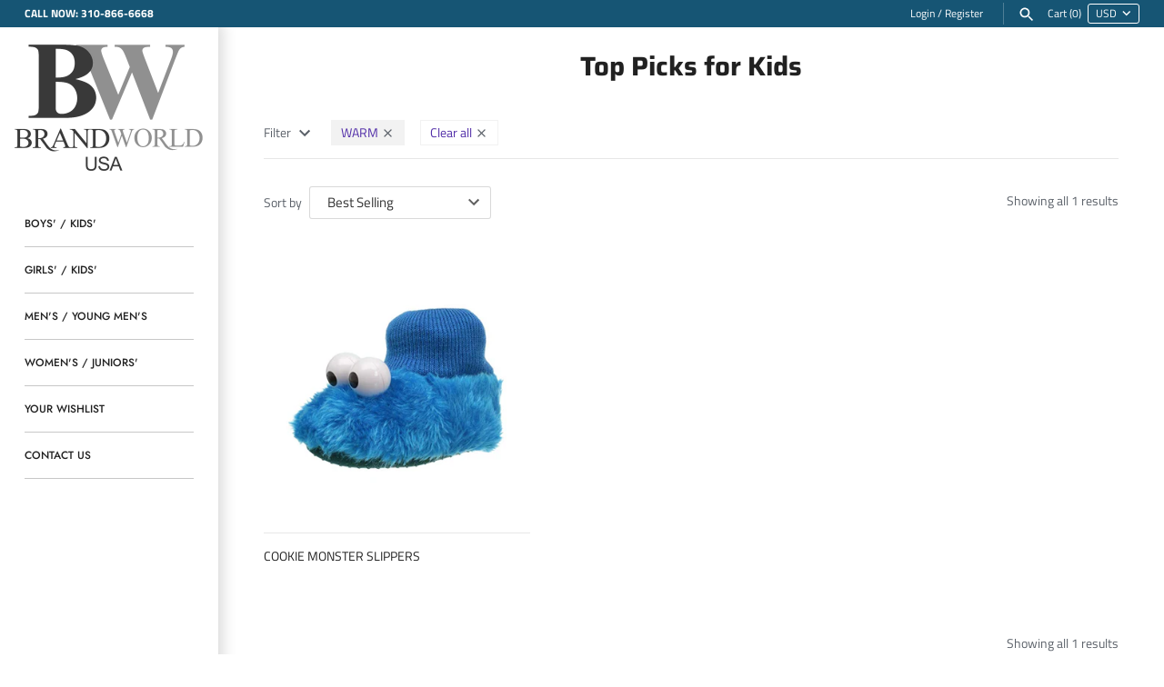

--- FILE ---
content_type: text/html; charset=utf-8
request_url: https://cbexclusives.com/collections/top-picks-for-kids/warm
body_size: 15061
content:
<!doctype html>
<html class="no-js" lang="en">
<head>
  <!-- Masonry v3.10.0 -->
  <meta charset="UTF-8">
  <meta http-equiv="X-UA-Compatible" content="IE=edge,chrome=1">
  <meta name="viewport" content="width=device-width, initial-scale=1.0" />
  <meta name="theme-color" content="#ffffff">

  
  <link rel="shortcut icon" href="//cbexclusives.com/cdn/shop/files/Website_Logo_Button.png?v=1662158812" type="image/png" />
  

  <title>
    Top Picks for Kids &ndash; Tagged &quot;WARM&quot; &ndash; brandworldusa
  </title>
  
  <link rel="canonical" href="https://www.brandworldusa.com/collections/top-picks-for-kids/warm" />

      
    <meta property="og:site_name" content="brandworldusa" />
    
        <meta property="og:type" content="website" />
        
    

  <script>window.performance && window.performance.mark && window.performance.mark('shopify.content_for_header.start');</script><meta id="shopify-digital-wallet" name="shopify-digital-wallet" content="/13417087040/digital_wallets/dialog">
<meta name="shopify-checkout-api-token" content="a78b222f0f8cd0fa9ef817856beef72d">
<meta id="in-context-paypal-metadata" data-shop-id="13417087040" data-venmo-supported="true" data-environment="production" data-locale="en_US" data-paypal-v4="true" data-currency="USD">
<link rel="alternate" type="application/atom+xml" title="Feed" href="/collections/top-picks-for-kids/warm.atom" />
<link rel="alternate" type="application/json+oembed" href="https://www.brandworldusa.com/collections/top-picks-for-kids/warm.oembed">
<script async="async" src="/checkouts/internal/preloads.js?locale=en-US"></script>
<script id="shopify-features" type="application/json">{"accessToken":"a78b222f0f8cd0fa9ef817856beef72d","betas":["rich-media-storefront-analytics"],"domain":"cbexclusives.com","predictiveSearch":true,"shopId":13417087040,"locale":"en"}</script>
<script>var Shopify = Shopify || {};
Shopify.shop = "candbcorp.myshopify.com";
Shopify.locale = "en";
Shopify.currency = {"active":"USD","rate":"1.0"};
Shopify.country = "US";
Shopify.theme = {"name":"Masonry","id":52509704256,"schema_name":"Masonry","schema_version":"3.10.0","theme_store_id":450,"role":"main"};
Shopify.theme.handle = "null";
Shopify.theme.style = {"id":null,"handle":null};
Shopify.cdnHost = "cbexclusives.com/cdn";
Shopify.routes = Shopify.routes || {};
Shopify.routes.root = "/";</script>
<script type="module">!function(o){(o.Shopify=o.Shopify||{}).modules=!0}(window);</script>
<script>!function(o){function n(){var o=[];function n(){o.push(Array.prototype.slice.apply(arguments))}return n.q=o,n}var t=o.Shopify=o.Shopify||{};t.loadFeatures=n(),t.autoloadFeatures=n()}(window);</script>
<script id="shop-js-analytics" type="application/json">{"pageType":"collection"}</script>
<script defer="defer" async type="module" src="//cbexclusives.com/cdn/shopifycloud/shop-js/modules/v2/client.init-shop-cart-sync_BN7fPSNr.en.esm.js"></script>
<script defer="defer" async type="module" src="//cbexclusives.com/cdn/shopifycloud/shop-js/modules/v2/chunk.common_Cbph3Kss.esm.js"></script>
<script defer="defer" async type="module" src="//cbexclusives.com/cdn/shopifycloud/shop-js/modules/v2/chunk.modal_DKumMAJ1.esm.js"></script>
<script type="module">
  await import("//cbexclusives.com/cdn/shopifycloud/shop-js/modules/v2/client.init-shop-cart-sync_BN7fPSNr.en.esm.js");
await import("//cbexclusives.com/cdn/shopifycloud/shop-js/modules/v2/chunk.common_Cbph3Kss.esm.js");
await import("//cbexclusives.com/cdn/shopifycloud/shop-js/modules/v2/chunk.modal_DKumMAJ1.esm.js");

  window.Shopify.SignInWithShop?.initShopCartSync?.({"fedCMEnabled":true,"windoidEnabled":true});

</script>
<script id="__st">var __st={"a":13417087040,"offset":-28800,"reqid":"cadab4fa-6523-463c-b23c-2709edc688e9-1769913346","pageurl":"cbexclusives.com\/collections\/top-picks-for-kids\/warm","u":"126d710af716","p":"collection","rtyp":"collection","rid":90739736640};</script>
<script>window.ShopifyPaypalV4VisibilityTracking = true;</script>
<script id="captcha-bootstrap">!function(){'use strict';const t='contact',e='account',n='new_comment',o=[[t,t],['blogs',n],['comments',n],[t,'customer']],c=[[e,'customer_login'],[e,'guest_login'],[e,'recover_customer_password'],[e,'create_customer']],r=t=>t.map((([t,e])=>`form[action*='/${t}']:not([data-nocaptcha='true']) input[name='form_type'][value='${e}']`)).join(','),a=t=>()=>t?[...document.querySelectorAll(t)].map((t=>t.form)):[];function s(){const t=[...o],e=r(t);return a(e)}const i='password',u='form_key',d=['recaptcha-v3-token','g-recaptcha-response','h-captcha-response',i],f=()=>{try{return window.sessionStorage}catch{return}},m='__shopify_v',_=t=>t.elements[u];function p(t,e,n=!1){try{const o=window.sessionStorage,c=JSON.parse(o.getItem(e)),{data:r}=function(t){const{data:e,action:n}=t;return t[m]||n?{data:e,action:n}:{data:t,action:n}}(c);for(const[e,n]of Object.entries(r))t.elements[e]&&(t.elements[e].value=n);n&&o.removeItem(e)}catch(o){console.error('form repopulation failed',{error:o})}}const l='form_type',E='cptcha';function T(t){t.dataset[E]=!0}const w=window,h=w.document,L='Shopify',v='ce_forms',y='captcha';let A=!1;((t,e)=>{const n=(g='f06e6c50-85a8-45c8-87d0-21a2b65856fe',I='https://cdn.shopify.com/shopifycloud/storefront-forms-hcaptcha/ce_storefront_forms_captcha_hcaptcha.v1.5.2.iife.js',D={infoText:'Protected by hCaptcha',privacyText:'Privacy',termsText:'Terms'},(t,e,n)=>{const o=w[L][v],c=o.bindForm;if(c)return c(t,g,e,D).then(n);var r;o.q.push([[t,g,e,D],n]),r=I,A||(h.body.append(Object.assign(h.createElement('script'),{id:'captcha-provider',async:!0,src:r})),A=!0)});var g,I,D;w[L]=w[L]||{},w[L][v]=w[L][v]||{},w[L][v].q=[],w[L][y]=w[L][y]||{},w[L][y].protect=function(t,e){n(t,void 0,e),T(t)},Object.freeze(w[L][y]),function(t,e,n,w,h,L){const[v,y,A,g]=function(t,e,n){const i=e?o:[],u=t?c:[],d=[...i,...u],f=r(d),m=r(i),_=r(d.filter((([t,e])=>n.includes(e))));return[a(f),a(m),a(_),s()]}(w,h,L),I=t=>{const e=t.target;return e instanceof HTMLFormElement?e:e&&e.form},D=t=>v().includes(t);t.addEventListener('submit',(t=>{const e=I(t);if(!e)return;const n=D(e)&&!e.dataset.hcaptchaBound&&!e.dataset.recaptchaBound,o=_(e),c=g().includes(e)&&(!o||!o.value);(n||c)&&t.preventDefault(),c&&!n&&(function(t){try{if(!f())return;!function(t){const e=f();if(!e)return;const n=_(t);if(!n)return;const o=n.value;o&&e.removeItem(o)}(t);const e=Array.from(Array(32),(()=>Math.random().toString(36)[2])).join('');!function(t,e){_(t)||t.append(Object.assign(document.createElement('input'),{type:'hidden',name:u})),t.elements[u].value=e}(t,e),function(t,e){const n=f();if(!n)return;const o=[...t.querySelectorAll(`input[type='${i}']`)].map((({name:t})=>t)),c=[...d,...o],r={};for(const[a,s]of new FormData(t).entries())c.includes(a)||(r[a]=s);n.setItem(e,JSON.stringify({[m]:1,action:t.action,data:r}))}(t,e)}catch(e){console.error('failed to persist form',e)}}(e),e.submit())}));const S=(t,e)=>{t&&!t.dataset[E]&&(n(t,e.some((e=>e===t))),T(t))};for(const o of['focusin','change'])t.addEventListener(o,(t=>{const e=I(t);D(e)&&S(e,y())}));const B=e.get('form_key'),M=e.get(l),P=B&&M;t.addEventListener('DOMContentLoaded',(()=>{const t=y();if(P)for(const e of t)e.elements[l].value===M&&p(e,B);[...new Set([...A(),...v().filter((t=>'true'===t.dataset.shopifyCaptcha))])].forEach((e=>S(e,t)))}))}(h,new URLSearchParams(w.location.search),n,t,e,['guest_login'])})(!0,!0)}();</script>
<script integrity="sha256-4kQ18oKyAcykRKYeNunJcIwy7WH5gtpwJnB7kiuLZ1E=" data-source-attribution="shopify.loadfeatures" defer="defer" src="//cbexclusives.com/cdn/shopifycloud/storefront/assets/storefront/load_feature-a0a9edcb.js" crossorigin="anonymous"></script>
<script data-source-attribution="shopify.dynamic_checkout.dynamic.init">var Shopify=Shopify||{};Shopify.PaymentButton=Shopify.PaymentButton||{isStorefrontPortableWallets:!0,init:function(){window.Shopify.PaymentButton.init=function(){};var t=document.createElement("script");t.src="https://cbexclusives.com/cdn/shopifycloud/portable-wallets/latest/portable-wallets.en.js",t.type="module",document.head.appendChild(t)}};
</script>
<script data-source-attribution="shopify.dynamic_checkout.buyer_consent">
  function portableWalletsHideBuyerConsent(e){var t=document.getElementById("shopify-buyer-consent"),n=document.getElementById("shopify-subscription-policy-button");t&&n&&(t.classList.add("hidden"),t.setAttribute("aria-hidden","true"),n.removeEventListener("click",e))}function portableWalletsShowBuyerConsent(e){var t=document.getElementById("shopify-buyer-consent"),n=document.getElementById("shopify-subscription-policy-button");t&&n&&(t.classList.remove("hidden"),t.removeAttribute("aria-hidden"),n.addEventListener("click",e))}window.Shopify?.PaymentButton&&(window.Shopify.PaymentButton.hideBuyerConsent=portableWalletsHideBuyerConsent,window.Shopify.PaymentButton.showBuyerConsent=portableWalletsShowBuyerConsent);
</script>
<script data-source-attribution="shopify.dynamic_checkout.cart.bootstrap">document.addEventListener("DOMContentLoaded",(function(){function t(){return document.querySelector("shopify-accelerated-checkout-cart, shopify-accelerated-checkout")}if(t())Shopify.PaymentButton.init();else{new MutationObserver((function(e,n){t()&&(Shopify.PaymentButton.init(),n.disconnect())})).observe(document.body,{childList:!0,subtree:!0})}}));
</script>
<link id="shopify-accelerated-checkout-styles" rel="stylesheet" media="screen" href="https://cbexclusives.com/cdn/shopifycloud/portable-wallets/latest/accelerated-checkout-backwards-compat.css" crossorigin="anonymous">
<style id="shopify-accelerated-checkout-cart">
        #shopify-buyer-consent {
  margin-top: 1em;
  display: inline-block;
  width: 100%;
}

#shopify-buyer-consent.hidden {
  display: none;
}

#shopify-subscription-policy-button {
  background: none;
  border: none;
  padding: 0;
  text-decoration: underline;
  font-size: inherit;
  cursor: pointer;
}

#shopify-subscription-policy-button::before {
  box-shadow: none;
}

      </style>

<script>window.performance && window.performance.mark && window.performance.mark('shopify.content_for_header.end');</script>

  <link href="//cbexclusives.com/cdn/shop/t/2/assets/styles.scss.css?v=131180859315049267651762809606" rel="stylesheet" type="text/css" media="all" />

  

  <script src="//cbexclusives.com/cdn/shopifycloud/storefront/assets/themes_support/option_selection-b017cd28.js" type="text/javascript"></script>
  <script src="//ajax.googleapis.com/ajax/libs/jquery/1.8/jquery.min.js" type="text/javascript"></script>
  <script>
    document.documentElement.className = ''; //Remove no-js class
    window.theme = window.theme || {};
    theme.jQuery = jQuery;
    theme.money_format = "${{amount}}";
    theme.money_container = 'span.theme-money';
  </script>

<meta property="og:image" content="https://cdn.shopify.com/s/files/1/0134/1708/7040/collections/top-picks-kids.jpg?v=1546462379" />
<meta property="og:image:secure_url" content="https://cdn.shopify.com/s/files/1/0134/1708/7040/collections/top-picks-kids.jpg?v=1546462379" />
<meta property="og:image:width" content="800" />
<meta property="og:image:height" content="800" />
<meta property="og:image:alt" content="Top Picks for Kids" />
<link href="https://monorail-edge.shopifysvc.com" rel="dns-prefetch">
<script>(function(){if ("sendBeacon" in navigator && "performance" in window) {try {var session_token_from_headers = performance.getEntriesByType('navigation')[0].serverTiming.find(x => x.name == '_s').description;} catch {var session_token_from_headers = undefined;}var session_cookie_matches = document.cookie.match(/_shopify_s=([^;]*)/);var session_token_from_cookie = session_cookie_matches && session_cookie_matches.length === 2 ? session_cookie_matches[1] : "";var session_token = session_token_from_headers || session_token_from_cookie || "";function handle_abandonment_event(e) {var entries = performance.getEntries().filter(function(entry) {return /monorail-edge.shopifysvc.com/.test(entry.name);});if (!window.abandonment_tracked && entries.length === 0) {window.abandonment_tracked = true;var currentMs = Date.now();var navigation_start = performance.timing.navigationStart;var payload = {shop_id: 13417087040,url: window.location.href,navigation_start,duration: currentMs - navigation_start,session_token,page_type: "collection"};window.navigator.sendBeacon("https://monorail-edge.shopifysvc.com/v1/produce", JSON.stringify({schema_id: "online_store_buyer_site_abandonment/1.1",payload: payload,metadata: {event_created_at_ms: currentMs,event_sent_at_ms: currentMs}}));}}window.addEventListener('pagehide', handle_abandonment_event);}}());</script>
<script id="web-pixels-manager-setup">(function e(e,d,r,n,o){if(void 0===o&&(o={}),!Boolean(null===(a=null===(i=window.Shopify)||void 0===i?void 0:i.analytics)||void 0===a?void 0:a.replayQueue)){var i,a;window.Shopify=window.Shopify||{};var t=window.Shopify;t.analytics=t.analytics||{};var s=t.analytics;s.replayQueue=[],s.publish=function(e,d,r){return s.replayQueue.push([e,d,r]),!0};try{self.performance.mark("wpm:start")}catch(e){}var l=function(){var e={modern:/Edge?\/(1{2}[4-9]|1[2-9]\d|[2-9]\d{2}|\d{4,})\.\d+(\.\d+|)|Firefox\/(1{2}[4-9]|1[2-9]\d|[2-9]\d{2}|\d{4,})\.\d+(\.\d+|)|Chrom(ium|e)\/(9{2}|\d{3,})\.\d+(\.\d+|)|(Maci|X1{2}).+ Version\/(15\.\d+|(1[6-9]|[2-9]\d|\d{3,})\.\d+)([,.]\d+|)( \(\w+\)|)( Mobile\/\w+|) Safari\/|Chrome.+OPR\/(9{2}|\d{3,})\.\d+\.\d+|(CPU[ +]OS|iPhone[ +]OS|CPU[ +]iPhone|CPU IPhone OS|CPU iPad OS)[ +]+(15[._]\d+|(1[6-9]|[2-9]\d|\d{3,})[._]\d+)([._]\d+|)|Android:?[ /-](13[3-9]|1[4-9]\d|[2-9]\d{2}|\d{4,})(\.\d+|)(\.\d+|)|Android.+Firefox\/(13[5-9]|1[4-9]\d|[2-9]\d{2}|\d{4,})\.\d+(\.\d+|)|Android.+Chrom(ium|e)\/(13[3-9]|1[4-9]\d|[2-9]\d{2}|\d{4,})\.\d+(\.\d+|)|SamsungBrowser\/([2-9]\d|\d{3,})\.\d+/,legacy:/Edge?\/(1[6-9]|[2-9]\d|\d{3,})\.\d+(\.\d+|)|Firefox\/(5[4-9]|[6-9]\d|\d{3,})\.\d+(\.\d+|)|Chrom(ium|e)\/(5[1-9]|[6-9]\d|\d{3,})\.\d+(\.\d+|)([\d.]+$|.*Safari\/(?![\d.]+ Edge\/[\d.]+$))|(Maci|X1{2}).+ Version\/(10\.\d+|(1[1-9]|[2-9]\d|\d{3,})\.\d+)([,.]\d+|)( \(\w+\)|)( Mobile\/\w+|) Safari\/|Chrome.+OPR\/(3[89]|[4-9]\d|\d{3,})\.\d+\.\d+|(CPU[ +]OS|iPhone[ +]OS|CPU[ +]iPhone|CPU IPhone OS|CPU iPad OS)[ +]+(10[._]\d+|(1[1-9]|[2-9]\d|\d{3,})[._]\d+)([._]\d+|)|Android:?[ /-](13[3-9]|1[4-9]\d|[2-9]\d{2}|\d{4,})(\.\d+|)(\.\d+|)|Mobile Safari.+OPR\/([89]\d|\d{3,})\.\d+\.\d+|Android.+Firefox\/(13[5-9]|1[4-9]\d|[2-9]\d{2}|\d{4,})\.\d+(\.\d+|)|Android.+Chrom(ium|e)\/(13[3-9]|1[4-9]\d|[2-9]\d{2}|\d{4,})\.\d+(\.\d+|)|Android.+(UC? ?Browser|UCWEB|U3)[ /]?(15\.([5-9]|\d{2,})|(1[6-9]|[2-9]\d|\d{3,})\.\d+)\.\d+|SamsungBrowser\/(5\.\d+|([6-9]|\d{2,})\.\d+)|Android.+MQ{2}Browser\/(14(\.(9|\d{2,})|)|(1[5-9]|[2-9]\d|\d{3,})(\.\d+|))(\.\d+|)|K[Aa][Ii]OS\/(3\.\d+|([4-9]|\d{2,})\.\d+)(\.\d+|)/},d=e.modern,r=e.legacy,n=navigator.userAgent;return n.match(d)?"modern":n.match(r)?"legacy":"unknown"}(),u="modern"===l?"modern":"legacy",c=(null!=n?n:{modern:"",legacy:""})[u],f=function(e){return[e.baseUrl,"/wpm","/b",e.hashVersion,"modern"===e.buildTarget?"m":"l",".js"].join("")}({baseUrl:d,hashVersion:r,buildTarget:u}),m=function(e){var d=e.version,r=e.bundleTarget,n=e.surface,o=e.pageUrl,i=e.monorailEndpoint;return{emit:function(e){var a=e.status,t=e.errorMsg,s=(new Date).getTime(),l=JSON.stringify({metadata:{event_sent_at_ms:s},events:[{schema_id:"web_pixels_manager_load/3.1",payload:{version:d,bundle_target:r,page_url:o,status:a,surface:n,error_msg:t},metadata:{event_created_at_ms:s}}]});if(!i)return console&&console.warn&&console.warn("[Web Pixels Manager] No Monorail endpoint provided, skipping logging."),!1;try{return self.navigator.sendBeacon.bind(self.navigator)(i,l)}catch(e){}var u=new XMLHttpRequest;try{return u.open("POST",i,!0),u.setRequestHeader("Content-Type","text/plain"),u.send(l),!0}catch(e){return console&&console.warn&&console.warn("[Web Pixels Manager] Got an unhandled error while logging to Monorail."),!1}}}}({version:r,bundleTarget:l,surface:e.surface,pageUrl:self.location.href,monorailEndpoint:e.monorailEndpoint});try{o.browserTarget=l,function(e){var d=e.src,r=e.async,n=void 0===r||r,o=e.onload,i=e.onerror,a=e.sri,t=e.scriptDataAttributes,s=void 0===t?{}:t,l=document.createElement("script"),u=document.querySelector("head"),c=document.querySelector("body");if(l.async=n,l.src=d,a&&(l.integrity=a,l.crossOrigin="anonymous"),s)for(var f in s)if(Object.prototype.hasOwnProperty.call(s,f))try{l.dataset[f]=s[f]}catch(e){}if(o&&l.addEventListener("load",o),i&&l.addEventListener("error",i),u)u.appendChild(l);else{if(!c)throw new Error("Did not find a head or body element to append the script");c.appendChild(l)}}({src:f,async:!0,onload:function(){if(!function(){var e,d;return Boolean(null===(d=null===(e=window.Shopify)||void 0===e?void 0:e.analytics)||void 0===d?void 0:d.initialized)}()){var d=window.webPixelsManager.init(e)||void 0;if(d){var r=window.Shopify.analytics;r.replayQueue.forEach((function(e){var r=e[0],n=e[1],o=e[2];d.publishCustomEvent(r,n,o)})),r.replayQueue=[],r.publish=d.publishCustomEvent,r.visitor=d.visitor,r.initialized=!0}}},onerror:function(){return m.emit({status:"failed",errorMsg:"".concat(f," has failed to load")})},sri:function(e){var d=/^sha384-[A-Za-z0-9+/=]+$/;return"string"==typeof e&&d.test(e)}(c)?c:"",scriptDataAttributes:o}),m.emit({status:"loading"})}catch(e){m.emit({status:"failed",errorMsg:(null==e?void 0:e.message)||"Unknown error"})}}})({shopId: 13417087040,storefrontBaseUrl: "https://www.brandworldusa.com",extensionsBaseUrl: "https://extensions.shopifycdn.com/cdn/shopifycloud/web-pixels-manager",monorailEndpoint: "https://monorail-edge.shopifysvc.com/unstable/produce_batch",surface: "storefront-renderer",enabledBetaFlags: ["2dca8a86"],webPixelsConfigList: [{"id":"shopify-app-pixel","configuration":"{}","eventPayloadVersion":"v1","runtimeContext":"STRICT","scriptVersion":"0450","apiClientId":"shopify-pixel","type":"APP","privacyPurposes":["ANALYTICS","MARKETING"]},{"id":"shopify-custom-pixel","eventPayloadVersion":"v1","runtimeContext":"LAX","scriptVersion":"0450","apiClientId":"shopify-pixel","type":"CUSTOM","privacyPurposes":["ANALYTICS","MARKETING"]}],isMerchantRequest: false,initData: {"shop":{"name":"brandworldusa","paymentSettings":{"currencyCode":"USD"},"myshopifyDomain":"candbcorp.myshopify.com","countryCode":"US","storefrontUrl":"https:\/\/www.brandworldusa.com"},"customer":null,"cart":null,"checkout":null,"productVariants":[],"purchasingCompany":null},},"https://cbexclusives.com/cdn","1d2a099fw23dfb22ep557258f5m7a2edbae",{"modern":"","legacy":""},{"shopId":"13417087040","storefrontBaseUrl":"https:\/\/www.brandworldusa.com","extensionBaseUrl":"https:\/\/extensions.shopifycdn.com\/cdn\/shopifycloud\/web-pixels-manager","surface":"storefront-renderer","enabledBetaFlags":"[\"2dca8a86\"]","isMerchantRequest":"false","hashVersion":"1d2a099fw23dfb22ep557258f5m7a2edbae","publish":"custom","events":"[[\"page_viewed\",{}],[\"collection_viewed\",{\"collection\":{\"id\":\"90739736640\",\"title\":\"Top Picks for Kids\",\"productVariants\":[{\"price\":{\"amount\":9.99,\"currencyCode\":\"USD\"},\"product\":{\"title\":\"COOKIE MONSTER SLIPPERS\",\"vendor\":\"candbcorp\",\"id\":\"2627929833536\",\"untranslatedTitle\":\"COOKIE MONSTER SLIPPERS\",\"url\":\"\/products\/cookie-monster-slippers\",\"type\":\"PLUSH SLIPPERS\"},\"id\":\"24258217508928\",\"image\":{\"src\":\"\/\/cbexclusives.com\/cdn\/shop\/products\/STBF3947SS.jpg?v=1571717892\"},\"sku\":\"SGF1-STBF3947SS-BLU-3\/4\",\"title\":\"STBF3947SS \/ XS 3\/4 \/ BLUE\",\"untranslatedTitle\":\"STBF3947SS \/ XS 3\/4 \/ BLUE\"}]}}]]"});</script><script>
  window.ShopifyAnalytics = window.ShopifyAnalytics || {};
  window.ShopifyAnalytics.meta = window.ShopifyAnalytics.meta || {};
  window.ShopifyAnalytics.meta.currency = 'USD';
  var meta = {"products":[{"id":2627929833536,"gid":"gid:\/\/shopify\/Product\/2627929833536","vendor":"candbcorp","type":"PLUSH SLIPPERS","handle":"cookie-monster-slippers","variants":[{"id":24258217508928,"price":999,"name":"COOKIE MONSTER SLIPPERS - STBF3947SS \/ XS 3\/4 \/ BLUE","public_title":"STBF3947SS \/ XS 3\/4 \/ BLUE","sku":"SGF1-STBF3947SS-BLU-3\/4"}],"remote":false}],"page":{"pageType":"collection","resourceType":"collection","resourceId":90739736640,"requestId":"cadab4fa-6523-463c-b23c-2709edc688e9-1769913346"}};
  for (var attr in meta) {
    window.ShopifyAnalytics.meta[attr] = meta[attr];
  }
</script>
<script class="analytics">
  (function () {
    var customDocumentWrite = function(content) {
      var jquery = null;

      if (window.jQuery) {
        jquery = window.jQuery;
      } else if (window.Checkout && window.Checkout.$) {
        jquery = window.Checkout.$;
      }

      if (jquery) {
        jquery('body').append(content);
      }
    };

    var hasLoggedConversion = function(token) {
      if (token) {
        return document.cookie.indexOf('loggedConversion=' + token) !== -1;
      }
      return false;
    }

    var setCookieIfConversion = function(token) {
      if (token) {
        var twoMonthsFromNow = new Date(Date.now());
        twoMonthsFromNow.setMonth(twoMonthsFromNow.getMonth() + 2);

        document.cookie = 'loggedConversion=' + token + '; expires=' + twoMonthsFromNow;
      }
    }

    var trekkie = window.ShopifyAnalytics.lib = window.trekkie = window.trekkie || [];
    if (trekkie.integrations) {
      return;
    }
    trekkie.methods = [
      'identify',
      'page',
      'ready',
      'track',
      'trackForm',
      'trackLink'
    ];
    trekkie.factory = function(method) {
      return function() {
        var args = Array.prototype.slice.call(arguments);
        args.unshift(method);
        trekkie.push(args);
        return trekkie;
      };
    };
    for (var i = 0; i < trekkie.methods.length; i++) {
      var key = trekkie.methods[i];
      trekkie[key] = trekkie.factory(key);
    }
    trekkie.load = function(config) {
      trekkie.config = config || {};
      trekkie.config.initialDocumentCookie = document.cookie;
      var first = document.getElementsByTagName('script')[0];
      var script = document.createElement('script');
      script.type = 'text/javascript';
      script.onerror = function(e) {
        var scriptFallback = document.createElement('script');
        scriptFallback.type = 'text/javascript';
        scriptFallback.onerror = function(error) {
                var Monorail = {
      produce: function produce(monorailDomain, schemaId, payload) {
        var currentMs = new Date().getTime();
        var event = {
          schema_id: schemaId,
          payload: payload,
          metadata: {
            event_created_at_ms: currentMs,
            event_sent_at_ms: currentMs
          }
        };
        return Monorail.sendRequest("https://" + monorailDomain + "/v1/produce", JSON.stringify(event));
      },
      sendRequest: function sendRequest(endpointUrl, payload) {
        // Try the sendBeacon API
        if (window && window.navigator && typeof window.navigator.sendBeacon === 'function' && typeof window.Blob === 'function' && !Monorail.isIos12()) {
          var blobData = new window.Blob([payload], {
            type: 'text/plain'
          });

          if (window.navigator.sendBeacon(endpointUrl, blobData)) {
            return true;
          } // sendBeacon was not successful

        } // XHR beacon

        var xhr = new XMLHttpRequest();

        try {
          xhr.open('POST', endpointUrl);
          xhr.setRequestHeader('Content-Type', 'text/plain');
          xhr.send(payload);
        } catch (e) {
          console.log(e);
        }

        return false;
      },
      isIos12: function isIos12() {
        return window.navigator.userAgent.lastIndexOf('iPhone; CPU iPhone OS 12_') !== -1 || window.navigator.userAgent.lastIndexOf('iPad; CPU OS 12_') !== -1;
      }
    };
    Monorail.produce('monorail-edge.shopifysvc.com',
      'trekkie_storefront_load_errors/1.1',
      {shop_id: 13417087040,
      theme_id: 52509704256,
      app_name: "storefront",
      context_url: window.location.href,
      source_url: "//cbexclusives.com/cdn/s/trekkie.storefront.c59ea00e0474b293ae6629561379568a2d7c4bba.min.js"});

        };
        scriptFallback.async = true;
        scriptFallback.src = '//cbexclusives.com/cdn/s/trekkie.storefront.c59ea00e0474b293ae6629561379568a2d7c4bba.min.js';
        first.parentNode.insertBefore(scriptFallback, first);
      };
      script.async = true;
      script.src = '//cbexclusives.com/cdn/s/trekkie.storefront.c59ea00e0474b293ae6629561379568a2d7c4bba.min.js';
      first.parentNode.insertBefore(script, first);
    };
    trekkie.load(
      {"Trekkie":{"appName":"storefront","development":false,"defaultAttributes":{"shopId":13417087040,"isMerchantRequest":null,"themeId":52509704256,"themeCityHash":"10826452881687894718","contentLanguage":"en","currency":"USD","eventMetadataId":"0b1e54d1-ff66-4937-98d8-aed156dc8d62"},"isServerSideCookieWritingEnabled":true,"monorailRegion":"shop_domain","enabledBetaFlags":["65f19447","b5387b81"]},"Session Attribution":{},"S2S":{"facebookCapiEnabled":false,"source":"trekkie-storefront-renderer","apiClientId":580111}}
    );

    var loaded = false;
    trekkie.ready(function() {
      if (loaded) return;
      loaded = true;

      window.ShopifyAnalytics.lib = window.trekkie;

      var originalDocumentWrite = document.write;
      document.write = customDocumentWrite;
      try { window.ShopifyAnalytics.merchantGoogleAnalytics.call(this); } catch(error) {};
      document.write = originalDocumentWrite;

      window.ShopifyAnalytics.lib.page(null,{"pageType":"collection","resourceType":"collection","resourceId":90739736640,"requestId":"cadab4fa-6523-463c-b23c-2709edc688e9-1769913346","shopifyEmitted":true});

      var match = window.location.pathname.match(/checkouts\/(.+)\/(thank_you|post_purchase)/)
      var token = match? match[1]: undefined;
      if (!hasLoggedConversion(token)) {
        setCookieIfConversion(token);
        window.ShopifyAnalytics.lib.track("Viewed Product Category",{"currency":"USD","category":"Collection: top-picks-for-kids","collectionName":"top-picks-for-kids","collectionId":90739736640,"nonInteraction":true},undefined,undefined,{"shopifyEmitted":true});
      }
    });


        var eventsListenerScript = document.createElement('script');
        eventsListenerScript.async = true;
        eventsListenerScript.src = "//cbexclusives.com/cdn/shopifycloud/storefront/assets/shop_events_listener-3da45d37.js";
        document.getElementsByTagName('head')[0].appendChild(eventsListenerScript);

})();</script>
<script
  defer
  src="https://cbexclusives.com/cdn/shopifycloud/perf-kit/shopify-perf-kit-3.1.0.min.js"
  data-application="storefront-renderer"
  data-shop-id="13417087040"
  data-render-region="gcp-us-central1"
  data-page-type="collection"
  data-theme-instance-id="52509704256"
  data-theme-name="Masonry"
  data-theme-version="3.10.0"
  data-monorail-region="shop_domain"
  data-resource-timing-sampling-rate="10"
  data-shs="true"
  data-shs-beacon="true"
  data-shs-export-with-fetch="true"
  data-shs-logs-sample-rate="1"
  data-shs-beacon-endpoint="https://cbexclusives.com/api/collect"
></script>
</head>

<body class="template-collection">

  

  <div class="bodywrap cf">

    <div id="shopify-section-header" class="shopify-section">

<style>
  
  .mainnav .featured-link,
  .mainnav .featured-link:hover,
  .nav-outside-expanded-mode .mainnav .tier2 .featured-link,
  .nav-outside-expanded-mode .mainnav .tier2 .featured-link:hover {
    color: #dd6666;
  }
  

  
</style>
<div data-section-type="header-section">

  <div class="page-header cf page-header--full-width">
    <div class="page-header__inner">
      <a class="nav-toggle" href="#"><svg fill="#000000" height="24" viewBox="0 0 24 24" width="24" xmlns="http://www.w3.org/2000/svg">
    <path d="M0 0h24v24H0z" fill="none"/>
    <path d="M3 18h18v-2H3v2zm0-5h18v-2H3v2zm0-7v2h18V6H3z"/>
</svg></a>

      <div class="shoplogo ">
        <a href="/" title="brandworldusa">
          
          <span class="logoimg"><img src="//cbexclusives.com/cdn/shop/files/BRAND_WORLD_LOGOTYPE1_480x.png?v=1762809593" alt="brandworldusa" /></span>
          
        </a>
      </div>

      
      <span class="store-message store-message--upper">
        
        CALL NOW:  310-866-6668
        
      </span>
      

      
      <span class="account-links">
        
        <a href="/account/login" id="customer_login_link">Login</a> /
        <a href="/account/register" id="customer_register_link">Register</a>
        
      </span>
      

      <span class="search-and-cart">
        <a class="search desktop-only" href="/search"><svg fill="#000000" height="24" viewBox="0 0 24 24" width="24" xmlns="http://www.w3.org/2000/svg">
  <title>Search</title>
  <path d="M15.5 14h-.79l-.28-.27C15.41 12.59 16 11.11 16 9.5 16 5.91 13.09 3 9.5 3S3 5.91 3 9.5 5.91 16 9.5 16c1.61 0 3.09-.59 4.23-1.57l.27.28v.79l5 4.99L20.49 19l-4.99-5zm-6 0C7.01 14 5 11.99 5 9.5S7.01 5 9.5 5 14 7.01 14 9.5 11.99 14 9.5 14z"/>
  <path d="M0 0h24v24H0z" fill="none"/>
</svg></a>

        <span class="cartsummary">
          <span class="cartsummary__inner">
            <a href="/cart">
              <span class="title">Cart</span>
              <span class="numitems">(0)</span>
            </a>

            <span class="desktop-only">
              
<select name="currencies" aria-label="Choose a currency">
  
  
  <option value="USD" selected="selected">USD</option>
  
  
  <option value="INR">INR</option>
  
  
  
  <option value="GBP">GBP</option>
  
  
  
  <option value="CAD">CAD</option>
  
  
  
  
  
  <option value="AUD">AUD</option>
  
  
  
  <option value="EUR">EUR</option>
  
  
  
  <option value="JPY">JPY</option>
  
  
</select>


            </span>
          </span>
        </span>
      </span>
    </div>

    <div class="quick-search">
      <div class="row">
        <div class="quick-search__input-row">
          <form class="quick-search__form" name="search" action="/search">
            <button type="submit" class="button plain quick-search__submit"><svg fill="#000000" height="24" viewBox="0 0 24 24" width="24" xmlns="http://www.w3.org/2000/svg">
  <title>Search</title>
  <path d="M15.5 14h-.79l-.28-.27C15.41 12.59 16 11.11 16 9.5 16 5.91 13.09 3 9.5 3S3 5.91 3 9.5 5.91 16 9.5 16c1.61 0 3.09-.59 4.23-1.57l.27.28v.79l5 4.99L20.49 19l-4.99-5zm-6 0C7.01 14 5 11.99 5 9.5S7.01 5 9.5 5 14 7.01 14 9.5 11.99 14 9.5 14z"/>
  <path d="M0 0h24v24H0z" fill="none"/>
</svg></button>
            <input class="quick-search__input" type="text" name="q" placeholder="Start typing..." value="" autocomplete="off" />
            <input type="hidden" name="type" value="product" />
            <a class="quick-search__close" href="#"><svg fill="#000000" height="24" viewBox="0 0 24 24" width="24" xmlns="http://www.w3.org/2000/svg">
  <title>Close</title>
  <path d="M19 6.41L17.59 5 12 10.59 6.41 5 5 6.41 10.59 12 5 17.59 6.41 19 12 13.41 17.59 19 19 17.59 13.41 12z"/>
  <path d="M0 0h24v24H0z" fill="none"/>
</svg></a>
          </form>
        </div>
        <div class="quick-search__results">
          <div class="quick-search__loader"><div class="lds-ellipsis"><div></div><div></div><div></div><div></div></div></div>
          <div class="quick-search__results-items"></div>
        </div>
      </div>
    </div>

    
    <span class="store-message store-message--lower">
      
      CALL NOW:  310-866-6668
      
    </span>
    
  </div>

  <div id="navbar" class="nav-style-in navbar--with-shadow" data-section-type="sidebar-section">
    <div id="navpanel">
      <div class="shoplogo ">
        <a href="/" title="brandworldusa">
          
          <span class="logoimg"><img src="//cbexclusives.com/cdn/shop/files/BRAND_WORLD_LOGOTYPE1_480x.png?v=1762809593" alt="brandworldusa" /></span>
          
        </a>
      </div>

      <div class="mobile-only search-box">
        <form name="search" action="/search">
          <input type="hidden" name="type" value="product" />
          <input type="text" name="q" placeholder="Search" value="" />
          <button type="submit" class="plain"><svg fill="#000000" height="24" viewBox="0 0 24 24" width="24" xmlns="http://www.w3.org/2000/svg">
  <title>Search</title>
  <path d="M15.5 14h-.79l-.28-.27C15.41 12.59 16 11.11 16 9.5 16 5.91 13.09 3 9.5 3S3 5.91 3 9.5 5.91 16 9.5 16c1.61 0 3.09-.59 4.23-1.57l.27.28v.79l5 4.99L20.49 19l-4.99-5zm-6 0C7.01 14 5 11.99 5 9.5S7.01 5 9.5 5 14 7.01 14 9.5 11.99 14 9.5 14z"/>
  <path d="M0 0h24v24H0z" fill="none"/>
</svg></button>
        </form>
      </div>

      
      <div class="mainnav mainnav--with-dividers">
        <div class="tier1" role="navigation" aria-label="Navigation">
          <a class="back" href="#" aria-controls="current-submenu" aria-label="Return to previous menu" tabindex="-1"><svg fill="#000000" height="24" viewBox="0 0 24 24" width="24" xmlns="http://www.w3.org/2000/svg">
  <title>Left</title>
  <path d="M15.41 16.09l-4.58-4.59 4.58-4.59L14 5.5l-6 6 6 6z"/><path d="M0-.5h24v24H0z" fill="none"/>
</svg></a>
          <ul>
            
            <li class=""><a class="tier1title" href="/collections/top-picks-for-kids/boys" aria-haspopup="true">Boys' / Kids'</a>

              
              <div class="tier2">
                <div><div class="tier-title">Boys' / Kids'</div></div>
                <ul>
                  
                  <li class=""><a href="/collections/boys-sleepwear"   >Boys' Sleepwear</a>

                    
                  </li>
                  
                  <li class=""><a href="/collections/school/BOYS"   >School Time</a>

                    
                  </li>
                  
                  <li class=""><a href="/collections/footwear/BOYS"   >Footwear</a>

                    
                  </li>
                  
                </ul>
              </div>
              
            </li>
            
            <li class=""><a class="tier1title" href="/collections/top-picks-for-kids/girls" aria-haspopup="true">Girls' / Kids'</a>

              
              <div class="tier2">
                <div><div class="tier-title">Girls' / Kids'</div></div>
                <ul>
                  
                  <li class=""><a href="/collections/girls-sleepwear/GIRLS"   >Girls' Sleepwear</a>

                    
                  </li>
                  
                  <li class=""><a href="/collections/school/GIRLS"   >School Time</a>

                    
                  </li>
                  
                  <li class=""><a href="/collections/footwear/GIRLS"   >Footwear</a>

                    
                  </li>
                  
                </ul>
              </div>
              
            </li>
            
            <li class=""><a class="tier1title" href="/collections/top-picks-for-men" aria-haspopup="true">Men's / Young Men's</a>

              
              <div class="tier2">
                <div><div class="tier-title">Men's / Young Men's</div></div>
                <ul>
                  
                  <li class=""><a href="/collections/mens-tops/MEN"   >Tops</a>

                    
                  </li>
                  
                  <li class=""><a href="/collections/mens-pants/MEN"   >Pants</a>

                    
                  </li>
                  
                  <li class=""><a href="/collections/footwear/MEN"   >Men's Footwear</a>

                    
                  </li>
                  
                  <li class=""><a href="/collections/accessories/MEN"   >Bags & Accessories</a>

                    
                  </li>
                  
                  <li class=""><a href="/collections/sports-fitness/MEN"   >Sports & Fitness</a>

                    
                  </li>
                  
                </ul>
              </div>
              
            </li>
            
            <li class=""><a class="tier1title" href="/collections/top-picks-for-women" aria-haspopup="true">Women's / Juniors'</a>

              
              <div class="tier2">
                <div><div class="tier-title">Women's / Juniors'</div></div>
                <ul>
                  
                  <li class=""><a href="/collections/womens-tops/WOMEN"   >Tops</a>

                    
                  </li>
                  
                  <li class=""><a href="/collections/womens-sleepwear"   >Women's Sleepwear</a>

                    
                  </li>
                  
                  <li class=""><a href="/collections/footwear/WOMEN"   >Women's Footwear</a>

                    
                  </li>
                  
                  <li class=""><a href="/collections/accessories/WOMEN"   >Bags & Accessories</a>

                    
                  </li>
                  
                  <li class=""><a href="/collections/sports-fitness/WOMEN"   >Sports & Fitness</a>

                    
                  </li>
                  
                </ul>
              </div>
              
            </li>
            
            <li class=""><a class="tier1title" href="/pages/wish-list" >Your Wishlist</a>

              
            </li>
            
            <li class=""><a class="tier1title" href="/pages/contact-us" >Contact Us</a>

              
            </li>
            
          </ul>

          

          
          <div class="account-links">
            
            <a href="/account/login" id="customer_login_link">Login</a> /
            <a href="/account/register" id="customer_register_link">Register</a>
            
          </div>
          

          
          <div class="mobile-only currency-switcher">
            
<select name="currencies" aria-label="Choose a currency">
  
  
  <option value="USD" selected="selected">USD</option>
  
  
  <option value="INR">INR</option>
  
  
  
  <option value="GBP">GBP</option>
  
  
  
  <option value="CAD">CAD</option>
  
  
  
  
  
  <option value="AUD">AUD</option>
  
  
  
  <option value="EUR">EUR</option>
  
  
  
  <option value="JPY">JPY</option>
  
  
</select>


          </div>
          
        </div>

      </div>
    </div>
  </div>

  <a class="quick-search-close-mask" href="#"></a>
</div>




</div>

    <div id="content">
      

<div id="shopify-section-collection-template" class="shopify-section"><div data-section-type="collection-template">
  

  <div class="content-header align-centre">
    <h1 class="page-title">Top Picks for Kids</h1>
  </div>

  

  <div class="filter-row row cf">
    
    


    


    

    
    <div class="filter-group filter-group--start-hidden">
      <div class="filter-header">
        <a class="filter-toggle" href="#">
          Filter
          <svg fill="#000000" height="24" viewBox="0 0 24 24" width="24" xmlns="http://www.w3.org/2000/svg">
  <title>Down</title>
  <path d="M7.41 7.84L12 12.42l4.59-4.58L18 9.25l-6 6-6-6z"/><path d="M0-.75h24v24H0z" fill="none"/>
</svg>
        </a>

        
        <span class="filter-header__current-tags">
          
          <a href="/collections/top-picks-for-kids" title="Remove tag WARM">WARM <svg fill="#000000" height="24" viewBox="0 0 24 24" width="24" xmlns="http://www.w3.org/2000/svg">
  <title>Close</title>
  <path d="M19 6.41L17.59 5 12 10.59 6.41 5 5 6.41 10.59 12 5 17.59 6.41 19 12 13.41 17.59 19 19 17.59 13.41 12z"/>
  <path d="M0 0h24v24H0z" fill="none"/>
</svg></a>
          

          
          <a class="clear-tags" href="/collections/top-picks-for-kids">
            Clear all <svg fill="#000000" height="24" viewBox="0 0 24 24" width="24" xmlns="http://www.w3.org/2000/svg">
  <title>Close</title>
  <path d="M19 6.41L17.59 5 12 10.59 6.41 5 5 6.41 10.59 12 5 17.59 6.41 19 12 13.41 17.59 19 19 17.59 13.41 12z"/>
  <path d="M0 0h24v24H0z" fill="none"/>
</svg>
          </a>
          
        </span>
      </div>

      <div class="filter-items">
        
        <div class="filter filter--tags align-centre">
          <a href="/collections/top-picks-for-kids/warm+12-oz" title="Narrow selection to products matching tag 12 OZ">12 OZ</a>
<a href="/collections/top-picks-for-kids/warm+airware" title="Narrow selection to products matching tag AIRWARE">AIRWARE</a>
<a href="/collections/top-picks-for-kids/warm+all-kids" title="Narrow selection to products matching tag ALL KIDS">ALL KIDS</a>
<a href="/collections/top-picks-for-kids/warm+animals" title="Narrow selection to products matching tag Animals">Animals</a>
<a href="/collections/top-picks-for-kids/warm+aqua-shoes" title="Narrow selection to products matching tag AQUA SHOES">AQUA SHOES</a>
<a href="/collections/top-picks-for-kids/warm+autumn" title="Narrow selection to products matching tag AUTUMN">AUTUMN</a>
<a href="/collections/top-picks-for-kids/warm+baby" title="Narrow selection to products matching tag baby">baby</a>
<a href="/collections/top-picks-for-kids/warm+baby-shower" title="Narrow selection to products matching tag baby shower">baby shower</a>
<a href="/collections/top-picks-for-kids/warm+babycare" title="Narrow selection to products matching tag babycare">babycare</a>
<a href="/collections/top-picks-for-kids/warm+babyclothes" title="Narrow selection to products matching tag babyclothes">babyclothes</a>
<a href="/collections/top-picks-for-kids/warm+babyclothing" title="Narrow selection to products matching tag babyclothing">babyclothing</a>
<a href="/collections/top-picks-for-kids/warm+babyfeeding" title="Narrow selection to products matching tag babyfeeding">babyfeeding</a>
<a href="/collections/top-picks-for-kids/warm+babygear" title="Narrow selection to products matching tag babygear">babygear</a>
<a href="/collections/top-picks-for-kids/warm+babyshoes" title="Narrow selection to products matching tag babyshoes">babyshoes</a>
<a href="/collections/top-picks-for-kids/warm+babytips" title="Narrow selection to products matching tag babytips">babytips</a>
<a href="/collections/top-picks-for-kids/warm+back-to-school" title="Narrow selection to products matching tag BACK TO SCHOOL">BACK TO SCHOOL</a>
<a href="/collections/top-picks-for-kids/warm+backpack" title="Narrow selection to products matching tag backpack">backpack</a>
<a href="/collections/top-picks-for-kids/warm+bag" title="Narrow selection to products matching tag BAG">BAG</a>
<a href="/collections/top-picks-for-kids/warm+batman" title="Narrow selection to products matching tag BATMAN">BATMAN</a>
<a href="/collections/top-picks-for-kids/warm+blue" title="Narrow selection to products matching tag BLUE">BLUE</a>
<a href="/collections/top-picks-for-kids/warm+boatshoes" title="Narrow selection to products matching tag boatshoes">boatshoes</a>
<a href="/collections/top-picks-for-kids/warm+bold" title="Narrow selection to products matching tag BOLD">BOLD</a>
<a href="/collections/top-picks-for-kids/warm+boot" title="Narrow selection to products matching tag BOOT">BOOT</a>
<a href="/collections/top-picks-for-kids/warm+boy" title="Narrow selection to products matching tag BOY">BOY</a>
<a href="/collections/top-picks-for-kids/warm+boys" title="Narrow selection to products matching tag BOYS">BOYS</a>
<a href="/collections/top-picks-for-kids/warm+bug" title="Narrow selection to products matching tag Bug">Bug</a>
<a href="/collections/top-picks-for-kids/warm+cat" title="Narrow selection to products matching tag CAT">CAT</a>
<a href="/collections/top-picks-for-kids/warm+characters" title="Narrow selection to products matching tag CHARACTERS">CHARACTERS</a>
<a href="/collections/top-picks-for-kids/warm+child" title="Narrow selection to products matching tag Child">Child</a>
<a href="/collections/top-picks-for-kids/warm+childrensclothing" title="Narrow selection to products matching tag childrensclothing">childrensclothing</a>
<a href="/collections/top-picks-for-kids/warm+clothing" title="Narrow selection to products matching tag CLOTHING">CLOTHING</a>
<a href="/collections/top-picks-for-kids/warm+cold" title="Narrow selection to products matching tag COLD">COLD</a>
<a href="/collections/top-picks-for-kids/warm+comics" title="Narrow selection to products matching tag COMICS">COMICS</a>
<a href="/collections/top-picks-for-kids/warm+cooler" title="Narrow selection to products matching tag COOLER">COOLER</a>
<a href="/collections/top-picks-for-kids/warm+cotton" title="Narrow selection to products matching tag COTTON">COTTON</a>
<a href="/collections/top-picks-for-kids/warm+crib" title="Narrow selection to products matching tag crib">crib</a>
<a href="/collections/top-picks-for-kids/warm+cutebaby" title="Narrow selection to products matching tag cutebaby">cutebaby</a>
<a href="/collections/top-picks-for-kids/warm+dc" title="Narrow selection to products matching tag DC">DC</a>
<a href="/collections/top-picks-for-kids/warm+dc-comics" title="Narrow selection to products matching tag DC COMICS">DC COMICS</a>
<a href="/collections/top-picks-for-kids/warm+deckshoes" title="Narrow selection to products matching tag deckshoes">deckshoes</a>
<a href="/collections/top-picks-for-kids/warm+dr" title="Narrow selection to products matching tag DR.">DR.</a>
<a href="/collections/top-picks-for-kids/warm+drink" title="Narrow selection to products matching tag DRINK">DRINK</a>
<a href="/collections/top-picks-for-kids/warm+fall" title="Narrow selection to products matching tag FALL">FALL</a>
<a href="/collections/top-picks-for-kids/warm+food" title="Narrow selection to products matching tag FOOD">FOOD</a>
<a href="/collections/top-picks-for-kids/warm+food-jar" title="Narrow selection to products matching tag FOOD JAR">FOOD JAR</a>
<a href="/collections/top-picks-for-kids/warm+footwear" title="Narrow selection to products matching tag FOOTWEAR">FOOTWEAR</a>
<a href="/collections/top-picks-for-kids/warm+fresher" title="Narrow selection to products matching tag FRESHER">FRESHER</a>
<a href="/collections/top-picks-for-kids/warm+gift" title="Narrow selection to products matching tag gift">gift</a>
<a href="/collections/top-picks-for-kids/warm+girl" title="Narrow selection to products matching tag GIRL">GIRL</a>
<a href="/collections/top-picks-for-kids/warm+girls" title="Narrow selection to products matching tag GIRLS">GIRLS</a>
<a href="/collections/top-picks-for-kids/warm+graphic" title="Narrow selection to products matching tag GRAPHIC">GRAPHIC</a>
<a href="/collections/top-picks-for-kids/warm+hat" title="Narrow selection to products matching tag HAT">HAT</a>
<a href="/collections/top-picks-for-kids/warm+hello" title="Narrow selection to products matching tag HELLO">HELLO</a>
<a href="/collections/top-picks-for-kids/warm+hello-kitty" title="Narrow selection to products matching tag HELLO KITTY">HELLO KITTY</a>
<a href="/collections/top-picks-for-kids/warm+hellokitty" title="Narrow selection to products matching tag hellokitty">hellokitty</a>
<a href="/collections/top-picks-for-kids/warm+hero" title="Narrow selection to products matching tag HERO">HERO</a>
<a href="/collections/top-picks-for-kids/warm+heroes" title="Narrow selection to products matching tag HEROES">HEROES</a>
<a href="/collections/top-picks-for-kids/warm+heroine" title="Narrow selection to products matching tag HEROINE">HEROINE</a>
<a href="/collections/top-picks-for-kids/warm+hipsterbaby" title="Narrow selection to products matching tag hipsterbaby">hipsterbaby</a>
<a href="/collections/top-picks-for-kids/warm+ifesoleil" title="Narrow selection to products matching tag ifesoleil">ifesoleil</a>
<a href="/collections/top-picks-for-kids/warm+infant" title="Narrow selection to products matching tag infant">infant</a>
<a href="/collections/top-picks-for-kids/warm+infantshoes" title="Narrow selection to products matching tag infantshoes">infantshoes</a>
<a href="/collections/top-picks-for-kids/warm+insulated" title="Narrow selection to products matching tag INSULATED">INSULATED</a>
<a href="/collections/top-picks-for-kids/warm+jar" title="Narrow selection to products matching tag JAR">JAR</a>
<a href="/collections/top-picks-for-kids/warm+joseph" title="Narrow selection to products matching tag Joseph">Joseph</a>
<a href="/collections/top-picks-for-kids/warm+kids" title="Narrow selection to products matching tag KIDS">KIDS</a>
<a href="/collections/top-picks-for-kids/warm+kidslunch" title="Narrow selection to products matching tag kidslunch">kidslunch</a>
<a href="/collections/top-picks-for-kids/warm+kit" title="Narrow selection to products matching tag KIT">KIT</a>
<a href="/collections/top-picks-for-kids/warm+kitty" title="Narrow selection to products matching tag KITTY">KITTY</a>
<a href="/collections/top-picks-for-kids/warm+lady" title="Narrow selection to products matching tag Lady">Lady</a>
<a href="/collections/top-picks-for-kids/warm+lifesoleil" title="Narrow selection to products matching tag lifesoleil">lifesoleil</a>
<a href="/collections/top-picks-for-kids/warm+little-kids" title="Narrow selection to products matching tag LITTLE KIDS">LITTLE KIDS</a>
<a href="/collections/top-picks-for-kids/warm+lunch" title="Narrow selection to products matching tag lunch">lunch</a>
<a href="/collections/top-picks-for-kids/warm+lunch-bag" title="Narrow selection to products matching tag LUNCH BAG">LUNCH BAG</a>
<a href="/collections/top-picks-for-kids/warm+lunch-box" title="Narrow selection to products matching tag LUNCH BOX">LUNCH BOX</a>
<a href="/collections/top-picks-for-kids/warm+lunch-kit" title="Narrow selection to products matching tag LUNCH KIT">LUNCH KIT</a>
<a href="/collections/top-picks-for-kids/warm+lunchbag" title="Narrow selection to products matching tag lunchbag">lunchbag</a>
<a href="/collections/top-picks-for-kids/warm+martens" title="Narrow selection to products matching tag MARTENS">MARTENS</a>
<a href="/collections/top-picks-for-kids/warm+marvel" title="Narrow selection to products matching tag MARVEL">MARVEL</a>
<a href="/collections/top-picks-for-kids/warm+mutant" title="Narrow selection to products matching tag MUTANT">MUTANT</a>
<a href="/collections/top-picks-for-kids/warm+nautica" title="Narrow selection to products matching tag nautica">nautica</a>
<a href="/collections/top-picks-for-kids/warm+nightime" title="Narrow selection to products matching tag NIGHTIME">NIGHTIME</a>
<a href="/collections/top-picks-for-kids/warm+ninja" title="Narrow selection to products matching tag NINJA">NINJA</a>
<a href="/collections/top-picks-for-kids/warm+pajama" title="Narrow selection to products matching tag PAJAMA">PAJAMA</a>
<a href="/collections/top-picks-for-kids/warm+pajamas" title="Narrow selection to products matching tag PAJAMAS">PAJAMAS</a>
<a href="/collections/top-picks-for-kids/warm+parenting" title="Narrow selection to products matching tag parenting">parenting</a>
<a href="/collections/top-picks-for-kids/warm+paw-patrol" title="Narrow selection to products matching tag PAW PATROL">PAW PATROL</a>
<a href="/collections/top-picks-for-kids/warm+paw-patrol-lunch-kit" title="Narrow selection to products matching tag PAW PATROL LUNCH KIT">PAW PATROL LUNCH KIT</a>
<a href="/collections/top-picks-for-kids/warm+pink" title="Narrow selection to products matching tag PINK">PINK</a>
<a href="/collections/top-picks-for-kids/warm+pj" title="Narrow selection to products matching tag PJ">PJ</a>
<a href="/collections/top-picks-for-kids/warm+pjs" title="Narrow selection to products matching tag PJS">PJS</a>
<a href="/collections/top-picks-for-kids/warm+preschoolers" title="Narrow selection to products matching tag preschoolers">preschoolers</a>
<a href="/collections/top-picks-for-kids/warm+quilted" title="Narrow selection to products matching tag QUILTED">QUILTED</a>
<a href="/collections/top-picks-for-kids/warm+school" title="Narrow selection to products matching tag SCHOOL">SCHOOL</a>
<a href="/collections/top-picks-for-kids/warm+sesame" title="Narrow selection to products matching tag SESAME">SESAME</a>
<a href="/collections/top-picks-for-kids/warm+sesame-street" title="Narrow selection to products matching tag SESAME STREET">SESAME STREET</a>
<a href="/collections/top-picks-for-kids/warm+shoe" title="Narrow selection to products matching tag SHOE">SHOE</a>
<a href="/collections/top-picks-for-kids/warm+shoes" title="Narrow selection to products matching tag shoes">shoes</a>
<a href="/collections/top-picks-for-kids/warm+sidekick" title="Narrow selection to products matching tag Sidekick">Sidekick</a>
<a href="/collections/top-picks-for-kids/warm+sleep" title="Narrow selection to products matching tag SLEEP">SLEEP</a>
<a href="/collections/top-picks-for-kids/warm+sleep-wear" title="Narrow selection to products matching tag SLEEP WEAR">SLEEP WEAR</a>
<a href="/collections/top-picks-for-kids/warm+sleeper" title="Narrow selection to products matching tag SLEEPER">SLEEPER</a>
<a href="/collections/top-picks-for-kids/warm+sleepwear" title="Narrow selection to products matching tag SLEEPWEAR">SLEEPWEAR</a>
<a href="/collections/top-picks-for-kids/warm+sleeves" title="Narrow selection to products matching tag SLEEVES">SLEEVES</a>
<a href="/collections/top-picks-for-kids/warm+soft" title="Narrow selection to products matching tag SOFT">SOFT</a>
<a href="/collections/top-picks-for-kids/warm+soft-sole" title="Narrow selection to products matching tag soft sole">soft sole</a>
<a href="/collections/top-picks-for-kids/warm+softy" title="Narrow selection to products matching tag SOFTY">SOFTY</a>
<a href="/collections/top-picks-for-kids/warm+spiderman" title="Narrow selection to products matching tag SPIDERMAN">SPIDERMAN</a>
<a href="/collections/top-picks-for-kids/warm+spiderman-10-oz-insulated-food-jar" title="Narrow selection to products matching tag SPIDERMAN 10 OZ INSULATED FOOD JAR">SPIDERMAN 10 OZ INSULATED FOOD JAR</a>
<a href="/collections/top-picks-for-kids/warm+spiderman-ultimate-spiderman-lunch-kit" title="Narrow selection to products matching tag SPIDERMAN ULTIMATE SPIDERMAN LUNCH KIT">SPIDERMAN ULTIMATE SPIDERMAN LUNCH KIT</a>
<a href="/collections/top-picks-for-kids/warm+sporty" title="Narrow selection to products matching tag sporty">sporty</a>
<a href="/collections/top-picks-for-kids/warm+spring" title="Narrow selection to products matching tag SPRING">SPRING</a>
<a href="/collections/top-picks-for-kids/warm+stainless-steel" title="Narrow selection to products matching tag STAINLESS STEEL">STAINLESS STEEL</a>
<a href="/collections/top-picks-for-kids/warm+stephen" title="Narrow selection to products matching tag Stephen">Stephen</a>
<a href="/collections/top-picks-for-kids/warm+stephen-joseph" title="Narrow selection to products matching tag STEPHEN JOSEPH">STEPHEN JOSEPH</a>
<a href="/collections/top-picks-for-kids/warm+stuffedanimals" title="Narrow selection to products matching tag stuffedanimals">stuffedanimals</a>
<a href="/collections/top-picks-for-kids/warm+stylish" title="Narrow selection to products matching tag STYLISH">STYLISH</a>
<a href="/collections/top-picks-for-kids/warm+super" title="Narrow selection to products matching tag super">super</a>
<a href="/collections/top-picks-for-kids/warm+super-hero" title="Narrow selection to products matching tag SUPER HERO">SUPER HERO</a>
<a href="/collections/top-picks-for-kids/warm+superhero" title="Narrow selection to products matching tag SUPERHERO">SUPERHERO</a>
<a href="/collections/top-picks-for-kids/warm+superheroes" title="Narrow selection to products matching tag SUPERHEROES">SUPERHEROES</a>
<a href="/collections/top-picks-for-kids/warm+taco" title="Narrow selection to products matching tag TACO">TACO</a>
<a href="/collections/top-picks-for-kids/warm+teenage" title="Narrow selection to products matching tag TEENAGE">TEENAGE</a>
<a href="/collections/top-picks-for-kids/warm+thermos" title="Narrow selection to products matching tag THERMOS">THERMOS</a>
<a href="/collections/top-picks-for-kids/warm+to-go" title="Narrow selection to products matching tag TO GO">TO GO</a>
<a href="/collections/top-picks-for-kids/warm+toddler" title="Narrow selection to products matching tag TODDLER">TODDLER</a>
<a href="/collections/top-picks-for-kids/warm+toddlers" title="Narrow selection to products matching tag TODDLERS">TODDLERS</a>
<a href="/collections/top-picks-for-kids/warm+toys" title="Narrow selection to products matching tag toys">toys</a>
<a href="/collections/top-picks-for-kids/warm+turtle" title="Narrow selection to products matching tag TURTLE">TURTLE</a>
<a href="/collections/top-picks-for-kids/warm+turtles" title="Narrow selection to products matching tag TURTLES">TURTLES</a>
<a href="/collections/top-picks-for-kids/warm+ultimate-spiderman" title="Narrow selection to products matching tag ULTIMATE SPIDERMAN">ULTIMATE SPIDERMAN</a>
<a href="/collections/top-picks-for-kids/warm+unisex" title="Narrow selection to products matching tag unisex">unisex</a>
<a href="/collections/top-picks-for-kids/warm+vacuum-insulated" title="Narrow selection to products matching tag VACUUM INSULATED">VACUUM INSULATED</a>
<a href="/collections/top-picks-for-kids/warm+violet" title="Narrow selection to products matching tag VIOLET">VIOLET</a>
<a href="/collections/top-picks-for-kids/warm" title="Narrow selection to products matching tag WARM">WARM</a>
<a href="/collections/top-picks-for-kids/warm+water-shoes" title="Narrow selection to products matching tag WATER SHOES">WATER SHOES</a>
<a href="/collections/top-picks-for-kids/warm+winter" title="Narrow selection to products matching tag WINTER">WINTER</a>
<a href="/collections/top-picks-for-kids/warm+women" title="Narrow selection to products matching tag WOMEN">WOMEN</a>
<a href="/collections/top-picks-for-kids/warm+womens" title="Narrow selection to products matching tag WOMENS">WOMENS</a>
<a href="/collections/top-picks-for-kids/warm+wonder-woman" title="Narrow selection to products matching tag WONDER WOMAN">WONDER WOMAN</a>
<a href="/collections/top-picks-for-kids/warm+wonderwoman" title="Narrow selection to products matching tag WONDERWOMAN">WONDERWOMAN</a>
<a href="/collections/top-picks-for-kids/warm+zipper" title="Narrow selection to products matching tag ZIPPER">ZIPPER</a>

        </div>
        
        <div class="filter-dropdowns">
          
          
        </div>
      </div>
    </div>
    
  </div>

  <div class="collection-sorter row cf">
    
    <div class="collection-sort inline-select">
      <label for="sort-by">Sort by</label>
      <select id="sort-by" data-initval="best-selling">
        <option value="manual">Featured</option>
        <!-- reycomment
        <option value="price-ascending">Price, low to high</option>
        <option value="price-descending">Price, high to low</option>
	     reycomment -->
        <option value="title-ascending">A-Z</option>
        <option value="title-descending">Z-A</option>
        <option value="created-ascending">Date, old to new</option>
        <option value="created-descending">Date, new to old</option>
        <option value="best-selling">Best Selling</option>
      </select>
    </div>
    

    
    <div class="pagination cf ">
  <span class="pagination__summary">
    Showing
    
    all
    
    1 results
  </span>

  
</div>
    
  </div>

  <div class="blocklayout ">

    
















<div class="block product size-medium fixed-ratio">
  <div class="main">
    <a class="img-link" href="/collections/top-picks-for-kids/products/cookie-monster-slippers" title="COOKIE MONSTER SLIPPERS">
      
      
        
        <div class="rimage-outer-wrapper lazyload fade-in rimage-bg-fit"
            data-bgset="//cbexclusives.com/cdn/shop/products/STBF3947SS_180x.jpg?v=1571717892 180w 180h,
    //cbexclusives.com/cdn/shop/products/STBF3947SS_360x.jpg?v=1571717892 360w 360h,
    //cbexclusives.com/cdn/shop/products/STBF3947SS_540x.jpg?v=1571717892 540w 540h,
    //cbexclusives.com/cdn/shop/products/STBF3947SS_720x.jpg?v=1571717892 720w 720h,
    //cbexclusives.com/cdn/shop/products/STBF3947SS_900x.jpg?v=1571717892 900w 900h,
    //cbexclusives.com/cdn/shop/products/STBF3947SS_1080x.jpg?v=1571717892 1080w 1080h,
    //cbexclusives.com/cdn/shop/products/STBF3947SS_1296x.jpg?v=1571717892 1296w 1296h,
    //cbexclusives.com/cdn/shop/products/STBF3947SS_1512x.jpg?v=1571717892 1512w 1512h,
    
    
    
    
    
    
    
    
    
    
    //cbexclusives.com/cdn/shop/products/STBF3947SS.jpg?v=1571717892 1575w 1575h"
            data-sizes="auto"
            data-parent-fit="cover">
          <div class="rimage-wrapper" style="padding-top:100.0%">
            <noscript>
              <img src="//cbexclusives.com/cdn/shop/products/STBF3947SS_1024x1024.jpg?v=1571717892" alt="COOKIE MONSTER SLIPPERS" class="rimage__image">
            </noscript>
          </div>
        </div>
      
    </a>

    
    <div class="quick-buy-row">
      <a href="/collections/top-picks-for-kids/products/cookie-monster-slippers?view=lightbox" class="quick-buy button button--slim">Quick View</a>
    </div>
    
  </div>

  <div class="sub">
    <a class="product-block-title" href="/collections/top-picks-for-kids/products/cookie-monster-slippers">COOKIE MONSTER SLIPPERS</a>
    <!-- reycomment
    <div class="pricearea">
      
      <span class="price  theme-money">$9.99</span>
      
    </div>
    reycomment -->
  </div>

  
</div>


    
  </div><!-- /.blocklayout -->

  <div class="row hidden hidden-pagination">
    <div class="pagination cf ">
  <span class="pagination__summary">
    Showing
    
    all
    
    1 results
  </span>

  
</div>
  </div>

  
</div>




</div>

    </div>

    <div id="shopify-section-footer" class="shopify-section"><div class="page-footer" data-section-type="footer-section">
  
    
      <div class="signup-form padded-block background-tint form">
        <div class="signup-form-container">
          <h6 class="h1 title">Inbox me!</h6>
          <div class="message rte"><p>Sign up to our newsletter and we’ll keep you up to date with the latest arrivals</p></div>
          <form method="post" action="/contact#contact_form" id="contact_form" accept-charset="UTF-8" class="contact-form"><input type="hidden" name="form_type" value="customer" /><input type="hidden" name="utf8" value="✓" />
            
              
              <div class="inline-input-button-row">
                <div class="inline-input-button-row__input">
                  <input type="hidden" id="contact_tags" name="contact[tags]" value="prospect,newsletter"/>
                  <input type="email" class="text required" value="" name="contact[email]" placeholder="Enter email" />
                </div>
                <div class="inline-input-button-row__button">
                  <button type="submit">Sign up</button>
                </div>
              </div>
            
          </form>
        </div>
      </div>
    
  

  <div class="page-footer__lower">
    

    <div class="page-footer__row">
      
        <ul class="page-footer__nav page-footer__row-spacing">
          
            <li><a href="/search" title="">Search</a></li>
          
        </ul>
      
      <div class="page-footer__social-icons page-footer__row-spacing">
        <div class="social-links">
  
  
  
  
  
  

  
</div>
      </div>
    </div>

    <div class="page-footer__row page-footer__row-spacing">
      <div class="copy">
        &copy; 2026 <a href="/" title="">brandworldusa</a>.

        Theme by <a href="http://www.cleanthemes.co.uk" target="_blank">Clean Themes</a>.

        <a target="_blank" rel="nofollow" href="https://www.shopify.com?utm_campaign=poweredby&amp;utm_medium=shopify&amp;utm_source=onlinestore">Powered by Shopify</a>

      </div>
      <span class="payment-methods">
        
          <svg class="payment-icon" viewBox="0 0 38 24" xmlns="http://www.w3.org/2000/svg" width="38" height="24" role="img" aria-labelledby="pi-paypal"><title id="pi-paypal">PayPal</title><path opacity=".07" d="M35 0H3C1.3 0 0 1.3 0 3v18c0 1.7 1.4 3 3 3h32c1.7 0 3-1.3 3-3V3c0-1.7-1.4-3-3-3z"/><path fill="#fff" d="M35 1c1.1 0 2 .9 2 2v18c0 1.1-.9 2-2 2H3c-1.1 0-2-.9-2-2V3c0-1.1.9-2 2-2h32"/><path fill="#003087" d="M23.9 8.3c.2-1 0-1.7-.6-2.3-.6-.7-1.7-1-3.1-1h-4.1c-.3 0-.5.2-.6.5L14 15.6c0 .2.1.4.3.4H17l.4-3.4 1.8-2.2 4.7-2.1z"/><path fill="#3086C8" d="M23.9 8.3l-.2.2c-.5 2.8-2.2 3.8-4.6 3.8H18c-.3 0-.5.2-.6.5l-.6 3.9-.2 1c0 .2.1.4.3.4H19c.3 0 .5-.2.5-.4v-.1l.4-2.4v-.1c0-.2.3-.4.5-.4h.3c2.1 0 3.7-.8 4.1-3.2.2-1 .1-1.8-.4-2.4-.1-.5-.3-.7-.5-.8z"/><path fill="#012169" d="M23.3 8.1c-.1-.1-.2-.1-.3-.1-.1 0-.2 0-.3-.1-.3-.1-.7-.1-1.1-.1h-3c-.1 0-.2 0-.2.1-.2.1-.3.2-.3.4l-.7 4.4v.1c0-.3.3-.5.6-.5h1.3c2.5 0 4.1-1 4.6-3.8v-.2c-.1-.1-.3-.2-.5-.2h-.1z"/></svg>
        
          <svg class="payment-icon" viewBox="0 0 38 24" width="38" height="24" xmlns="http://www.w3.org/2000/svg" role="img" aria-labelledby="pi-venmo"><title id="pi-venmo">Venmo</title><g fill="none" fill-rule="evenodd"><rect fill-opacity=".07" fill="#000" width="38" height="24" rx="3"/><path fill="#3D95CE" d="M35 1c1.1 0 2 .9 2 2v18c0 1.1-.9 2-2 2H3c-1.1 0-2-.9-2-2V3c0-1.1.9-2 2-2h32"/><path d="M24.675 8.36c0 3.064-2.557 7.045-4.633 9.84h-4.74L13.4 6.57l4.151-.402 1.005 8.275c.94-1.566 2.099-4.025 2.099-5.702 0-.918-.154-1.543-.394-2.058l3.78-.783c.437.738.634 1.499.634 2.46z" fill="#FFF" fill-rule="nonzero"/></g></svg>

        
      </span>
    </div>
  </div>
</div>



</div>

  </div>

  <script src="//cbexclusives.com/cdn/shop/t/2/assets/vendor.js?v=70245143161087408351545858062" type="text/javascript"></script>
  <script src="//cbexclusives.com/cdn/shop/t/2/assets/theme.js?v=174797011338298535121545858069" type="text/javascript"></script>

  

<script src="//cbexclusives.com/cdn/s/javascripts/currencies.js" type="text/javascript"></script>
<script src="//cbexclusives.com/cdn/shop/t/2/assets/jquery.currencies.min.js?v=30321906837909522691545858061" type="text/javascript"></script>

<script>

  
  Currency.format = 'money_with_currency_format';
  

  var shopCurrency = 'USD';

  /* To do every time the currency is set */
  function onCurrencyChange(){
    jQuery('.selected-currency').text(Currency.currentCurrency);
    jQuery('.currency-different').toggle(Currency.currentCurrency != shopCurrency);
  }

  /* Sometimes merchants change their shop currency, let's tell our JavaScript file */
  Currency.moneyFormats[shopCurrency].money_with_currency_format = "${{amount}} USD";
  Currency.moneyFormats[shopCurrency].money_format = "${{amount}}";

  /* Default currency */
  var defaultCurrency = "USD" || shopCurrency;

  /* Cookie currency */
  var cookieCurrency = Currency.cookie.read();

  /* Saving the current price */
  jQuery(theme.money_container).each(function() {
    jQuery(this).attr('data-currency-'+"USD", jQuery(this).html());
  });

  // If there's no cookie.
  if (cookieCurrency == null) {
    if (shopCurrency !== defaultCurrency) {
      Currency.convertAll(shopCurrency, defaultCurrency, theme.money_container);
    }
    else {
      Currency.currentCurrency = defaultCurrency;
    }
  }
  // If the cookie value does not correspond to any value in the currency dropdown.
  else if (jQuery('[name=currencies]').size() && jQuery('[name=currencies] option[value=' + cookieCurrency + ']').size() === 0) {
    Currency.currentCurrency = shopCurrency;
    Currency.cookie.write(shopCurrency);
  }
  else if (cookieCurrency === shopCurrency) {
    Currency.currentCurrency = shopCurrency;
  }
  else {
    Currency.convertAll(shopCurrency, cookieCurrency, theme.money_container);
  }

  jQuery('[name=currencies]').val(Currency.currentCurrency).change(function() {
    var newCurrency = jQuery(this).val();
    Currency.convertAll(Currency.currentCurrency, newCurrency, theme.money_container);
    onCurrencyChange();
  });

  var original_selectCallback = window.selectCallback;
  var selectCallback = function(variant, selector) {
    original_selectCallback(variant, selector);
    Currency.convertAll(shopCurrency, jQuery('[name=currencies]').val(), theme.money_container);
    onCurrencyChange();
  };

  onCurrencyChange();

</script>


  </body>
</html>